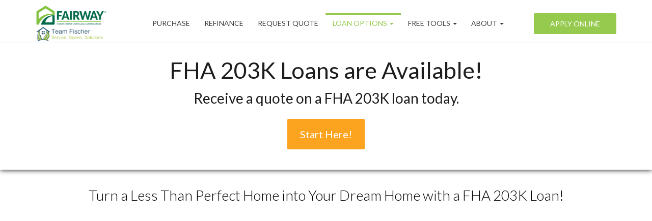

--- FILE ---
content_type: text/html; charset=UTF-8
request_url: https://teamfischerloans.com/203k-loans/
body_size: 12509
content:
<!DOCTYPE html>
<!--[if IE 6]><html class="ie ie6 no-js" lang="en-US" prefix="og: http://ogp.me/ns#"><![endif]-->
<!--[if IE 7]><html class="ie ie7 no-js" lang="en-US" prefix="og: http://ogp.me/ns#"><![endif]-->
<!--[if IE 8]><html class="ie ie8 no-js" lang="en-US" prefix="og: http://ogp.me/ns#"><![endif]-->
<!--[if !(IE 7) | !(IE 8) ]><!-->
<html class="no-js" lang="en-US" prefix="og: http://ogp.me/ns#">
<head>
    <meta charset="utf-8">
    <meta name="viewport" content="width=device-width, initial-scale=1.0">
            <meta property="og:image" content="https://teamfischerloans.com/clients/15553/uploads/2022/10/Wendy-Fischer-facebook-share.jpg">    <!-- <meta property="og:image" content=""> -->

    <!-- your favicon icon link -->
        <link rel="shortcut icon" href="https://ba83337cca8dd24cefc0-5e43ce298ccfc8fc9ba1efe2c2840af0.ssl.cf2.rackcdn.com/fairway-branch/fav.png">

    <!-- HTML5 Shim and Respond.js IE8 support of HTML5 elements and media queries -->
    <!--[if lt IE 9]>
      <script src="https://teamfischerloans.com/templates/8/themes/leadpops/js/html5.js"></script>
      <script src="https://teamfischerloans.com/templates/8/themes/leadpops/js/respond.min.js"></script>
    <![endif]-->
    <title>203K Loans - Fairway Independent Mortgage Corporation</title>

<!-- This site is optimized with the Yoast SEO plugin v3.4.2 - https://yoast.com/wordpress/plugins/seo/ -->
<meta name="description" content="203K home loans. Get great rates on a 203k mortgage loan today – don’t miss these deals!"/>
<meta name="robots" content="noodp"/>
<link rel="canonical" href="https://teamfischerloans.com/203k-loans/" />
<meta property="og:locale" content="en_US" />
<meta property="og:type" content="article" />
<meta property="og:title" content="203K Loans - Fairway Independent Mortgage Corporation" />
<meta property="og:description" content="203K home loans. Get great rates on a 203k mortgage loan today – don’t miss these deals!" />
<meta property="og:url" content="https://teamfischerloans.com/203k-loans/" />
<meta property="og:site_name" content="Fairway Independent Mortgage Corporation" />
<meta name="twitter:card" content="summary" />
<meta name="twitter:description" content="203K home loans. Get great rates on a 203k mortgage loan today – don’t miss these deals!" />
<meta name="twitter:title" content="203K Loans - Fairway Independent Mortgage Corporation" />
<!-- / Yoast SEO plugin. -->

<link rel='dns-prefetch' href='//www.google.com' />
<link rel='dns-prefetch' href='//fonts.googleapis.com' />
<link rel='dns-prefetch' href='//ba83337cca8dd24cefc0-5e43ce298ccfc8fc9ba1efe2c2840af0.ssl.cf2.rackcdn.com' />
<link rel='dns-prefetch' href='//stackpath.bootstrapcdn.com' />
<link rel='dns-prefetch' href='//s.w.org' />
		<script type="text/javascript">
			window._wpemojiSettings = {"baseUrl":"https:\/\/s.w.org\/images\/core\/emoji\/13.0.1\/72x72\/","ext":".png","svgUrl":"https:\/\/s.w.org\/images\/core\/emoji\/13.0.1\/svg\/","svgExt":".svg","source":{"concatemoji":"https:\/\/teamfischerloans.com\/wp-includes\/js\/wp-emoji-release.min.js?ver=5.6"}};
			!function(e,a,t){var r,n,o,i,p=a.createElement("canvas"),s=p.getContext&&p.getContext("2d");function c(e,t){var a=String.fromCharCode;s.clearRect(0,0,p.width,p.height),s.fillText(a.apply(this,e),0,0);var r=p.toDataURL();return s.clearRect(0,0,p.width,p.height),s.fillText(a.apply(this,t),0,0),r===p.toDataURL()}function l(e){if(!s||!s.fillText)return!1;switch(s.textBaseline="top",s.font="600 32px Arial",e){case"flag":return!c([127987,65039,8205,9895,65039],[127987,65039,8203,9895,65039])&&(!c([55356,56826,55356,56819],[55356,56826,8203,55356,56819])&&!c([55356,57332,56128,56423,56128,56418,56128,56421,56128,56430,56128,56423,56128,56447],[55356,57332,8203,56128,56423,8203,56128,56418,8203,56128,56421,8203,56128,56430,8203,56128,56423,8203,56128,56447]));case"emoji":return!c([55357,56424,8205,55356,57212],[55357,56424,8203,55356,57212])}return!1}function d(e){var t=a.createElement("script");t.src=e,t.defer=t.type="text/javascript",a.getElementsByTagName("head")[0].appendChild(t)}for(i=Array("flag","emoji"),t.supports={everything:!0,everythingExceptFlag:!0},o=0;o<i.length;o++)t.supports[i[o]]=l(i[o]),t.supports.everything=t.supports.everything&&t.supports[i[o]],"flag"!==i[o]&&(t.supports.everythingExceptFlag=t.supports.everythingExceptFlag&&t.supports[i[o]]);t.supports.everythingExceptFlag=t.supports.everythingExceptFlag&&!t.supports.flag,t.DOMReady=!1,t.readyCallback=function(){t.DOMReady=!0},t.supports.everything||(n=function(){t.readyCallback()},a.addEventListener?(a.addEventListener("DOMContentLoaded",n,!1),e.addEventListener("load",n,!1)):(e.attachEvent("onload",n),a.attachEvent("onreadystatechange",function(){"complete"===a.readyState&&t.readyCallback()})),(r=t.source||{}).concatemoji?d(r.concatemoji):r.wpemoji&&r.twemoji&&(d(r.twemoji),d(r.wpemoji)))}(window,document,window._wpemojiSettings);
		</script>
		<style type="text/css">
img.wp-smiley,
img.emoji {
	display: inline !important;
	border: none !important;
	box-shadow: none !important;
	height: 1em !important;
	width: 1em !important;
	margin: 0 .07em !important;
	vertical-align: -0.1em !important;
	background: none !important;
	padding: 0 !important;
}
</style>
	<link rel='stylesheet' id='colorbox' disabled href='https://teamfischerloans.com/wp_plugins/wp-colorbox/example5/colorbox.css?ver=5.6' type='text/css' media='all' />
<link rel='stylesheet' id='wp-block-library-css'  href='https://teamfischerloans.com/wp-includes/css/dist/block-library/style.min.css?ver=5.6' type='text/css' media='all' />
<link rel='stylesheet' id='options_typography_Lato-css'  href='https://fonts.googleapis.com/css?family=Lato:100,100italic,300,300italic,regular,italic,700,700italic,900,900italic&#038;subset=latin,latin-ext' type='text/css' media='all' />
<link rel='stylesheet' id='js_composer_front-css'  href='https://teamfischerloans.com/wp_plugins/js_composer/assets/css/js_composer.min.css?ver=6.4.1' type='text/css' media='all' />
<link rel='stylesheet' id='leadpops_lineicons-css'  href='https://ba83337cca8dd24cefc0-5e43ce298ccfc8fc9ba1efe2c2840af0.ssl.cf2.rackcdn.com/assets/fonts/LineIcons/font-lineicons.css?ver=5.6' type='text/css' media='all' />
<link rel='stylesheet' id='font-awsome-css'  href='https://stackpath.bootstrapcdn.com/font-awesome/4.7.0/css/font-awesome.min.css?ver=5.6' type='text/css' media='all' />
<link rel='stylesheet' id='lp-global-css'  href='https://teamfischerloans.com/templates/8/themes/leadpops/core/min_assets/css/global.min.css?ver=1.3.9' type='text/css' media='all' />
<link rel='stylesheet' id='fancybox-css'  href='https://teamfischerloans.com/templates/8/themes/leadpops/js/fancybox3/css/core.css?ver=1.3.7' type='text/css' media='all' />
<link rel='stylesheet' id='vsc-animation-style-css'  href='https://teamfischerloans.com/templates/8/themes/leadpops/includes/lp-animations/css/vivaco-animations.css?ver=5.6' type='text/css' media='all' />
<script type='text/javascript' src='https://teamfischerloans.com/wp-includes/js/jquery/jquery.min.js?ver=3.5.1' id='jquery-core-js'></script>
<script src="https://teamfischerloans.com/wp-includes/js/jquery/jquery-migrate.min.js?ver=3.3.2"  type="text/javascript"></script>
<script src="https://teamfischerloans.com/wp_plugins/wp-colorbox/jquery.colorbox.js?ver=1.0.8"  type="text/javascript"></script>
<script src="https://www.google.com/recaptcha/api.js?ver=5.6"  type="text/javascript"></script>
<link rel="https://api.w.org/" href="https://teamfischerloans.com/wp-json/" /><link rel="alternate" type="application/json" href="https://teamfischerloans.com/wp-json/wp/v2/pages/199" /><meta name="generator" content="WordPress 5.6" />
<link rel='shortlink' href='https://teamfischerloans.com/?p=199' />
<link rel="alternate" type="application/json+oembed" href="https://teamfischerloans.com/wp-json/oembed/1.0/embed?url=https%3A%2F%2Fteamfischerloans.com%2F203k-loans%2F" />
<link rel="alternate" type="text/xml+oembed" href="https://teamfischerloans.com/wp-json/oembed/1.0/embed?url=https%3A%2F%2Fteamfischerloans.com%2F203k-loans%2F&#038;format=xml" />

<style>
h1, h2, h3, h4, h5, h6, .h1, .h2, .h3, .h4, .h5, .h6, .h7, .heading-font {font-family:'Lato', sans-serif; }
body {font-family:'Lato', sans-serif; }
nav.navigation-bar a {font-family:'Lato', sans-serif; }
</style>

<style>
h1, h2, h3, h4, h5, h6, .h1, .h2, .h3, .h4, .h5, .h6, .h7, .heading-font {font-family:'Lato', sans-serif; }
body {font-family:'Lato', sans-serif; }
nav.navigation-bar a {font-family:'Lato', sans-serif; }
</style>
    <style>

        #wpadminbar{
            display: none;
        }

        #logo_user_way {
            padding-top: 15px;
            padding-bottom: 15px;
        }

        .userway_code {
            background-color: #0085ba;
            padding: 15px;
            color: #fff;
        }

        .userway_code_error {
            background-color: #A7301F;
            padding: 15px;
            color: #fff;
        }
    </style>
    <meta name="generator" content="Powered by WPBakery Page Builder - drag and drop page builder for WordPress."/>
    <style media="screen">

        a.selected,
        .lp-tag,
        input[type="submit"],
        input[type="submit"]:focus,
        input[type="submit"]:hover,
        input[type="button"],
        input[type="button"]:focus,
        input[type="button"]:hover,
        .current > a:not(.dropdown-toggle):after,
        .dropdown-toggle:before,
        .tagcloud > a:hover,
        .featured > a:hover,
        .featured > a:active,
        .more-link:hover,
        .more-link:active,
        .base_clr_bg,
        .base_clr_bg:hover,
        .gform_wrapper .button,
        .base_clr_bg:focus,
        .base_clr_bg:active,
        .base_clr_bg.gradient,
        .customlist li:before,
        #navigation-header .navbar-toggle .icon-bar,
        #navigation-header .dropdown:hover > .dropdown-toggle:before,
        .vc_tta-color-grey.vc_tta-style-classic.vc_tta .vc_tta-panel.vc_active .vc_tta-panel-title > a,
        .vc_toggle_active .vc_toggle_title,
        .vc_tta-tabs-position-top .vc_tta-tabs-container .vc_tta-tabs-list .vc_tta-tab.vc_active a,
        .vc_tta-tabs-position-top .vc_tta-tabs-container .vc_tta-tabs-list .vc_tta-tab a:hover,
        .vc_toggle_active .vc_toggle_title:hover,
        .vc_toggle_active .vc_toggle_title,
        .feature-wrap i:hover,
        .btn-go,
        .btn-primary-dark,
        .btn-mort,
        .btn-getpr,
        #home > a:not(.btn-pink):not(.btn-purple) {
            background-color: #96ca4f;
        }

        .vc_toggle_active .vc_toggle_title:hover {
            background-color: #96ca4f !important;
        }

        .vc_tta-tab.vc_active > a {
            box-shadow: 0 3px 0 #96ca4f inset;
        }

        .feature-wrap i:hover {
            box-shadow: 0 0 0 5px #96ca4f inset;
            border: 3px solid #96ca4f;
        }

        .vc_tta-tab.vc_active {
            border-top-color: #96ca4f !important;
        }

        textarea, select, input[type="text"],
        input[type="url"],
        input[type="tel"],
        input[type="number"],
        input[type="color"],
        input[type="email"],
        input[type="password"],
        textarea:focus,
        input[type="text"]:focus,
        input[type="url"]:focus,
        input[type="tel"]:focus,
        input[type="number"]:focus,
        input[type="color"]:focus,
        input[type="email"]:focus,
        input[type="password"]:focus,
        textarea:hover,
        input[type="text"]:hover,
        input[type="url"]:hover,
        input[type="tel"]:hover,
        input[type="number"]:hover,
        input[type="color"]:hover,
        input[type="email"]:hover,
        input[type="password"]:hover,
        .vc_toggle_active .vc_toggle_title:hover {
            border-left-color: #96ca4f;
        }

        #navigation-header li a {
            color: #333;
        }


        /*Header menu active color fix*/
        #menu-header-menu .menu-item-has-children.current-menu-parent > a,
        #navigation-header .main-menu .open a:hover > #navigation-header .main-menu .open > a:focus,
        #navigation-header.fixmenu-clone .main-menu > .menu-item-has-children.current-menu-parent > a{
            color: #96ca4f;
        }
        #navigation-header .current-menu-parent.dropdown > .dropdown-toggle::before{
            background-color: #96ca4f;
        }
        /*Header menu active color fix end*/

        a,
        a:hover,
        a:focus,
        #navigation-header ul.main-menu > li > a:hover,
        #navigation-header ul.main-menu > li > a:focus,
        #navigation-header ul.main-menu > li.active > a,
        #navigation-header .dropdown-menu li a:hover,
        .footer a,
        .footer .icon,
        #navigation-header .dropdown-menu li a:hover,
        #navigation-header .dropdown-menu li.active a:hover,
        #navigation-header .dropdown-menu li.active a,
        h1 b, h2 b, h3 b, h4 b, h5 b, h6 b,
        .section-title b,
        .base_clr_txt,
        .footer-title a,
        #navigation-header .navigation-bar-right a,
        .right-box-main-header,
        .feature-wrap i,
        .feature-wrap a,
        .feature-wrap a:hover h2,
        .feature-wrap h2,
        .feature-wrap i,
        .call-text a,
        a.feature-btn span,
        a.feature-btn span i,
        .fa, .icon,
        .base_clr_txt p,
        .base_clr_txt strong {
            color: #96ca4f;
        }

        .lp_base_color, .lp_base_color h2,
        .right-box-main .btn:hover,
        .vc_tta-tab.vc_active:hover > a .vc_tta-title-text,
        .vc_tta-tab.vc_active:hover > a .vc_tta-icon,
        .head-text a, .sec-text a,
        .landing-accordion .vc_tta-panel-title .vc_tta-icon,
        .vc_tta.vc_general.vc_tta-o-all-clickable .vc_tta-panel .vc_tta-panel-title > a:hover,
        .call > a {
            color: #96ca4f !important;
        }

        .vc_tta.vc_general.vc_tta-o-all-clickable .vc_tta-panel.vc_active .vc_tta-panel-title > a:hover,
        .landing-accordion .vc_tta-panel.vc_active .vc_tta-panel-title .vc_tta-icon {
            color: #fff !important;
        }

        #navigation-header .navigation-bar-right a,
        .right-box-main .btn,
        .right-box-main .btn:hover {
            border-color: #96ca4f;
        }

        h2.section-title {
            font-size: 34px;
            color: #96ca4f;
        }

        
                body {
            background-color: #FFFFFF !important;
            background-image: url() !important;
            background-position: center center !important;
            background-repeat: no-repeat !important;
            background-size: auto !important;
        }

                .body_custom_overlay {
            background-color: #FFFFFF;
            opacity: 0.7;
            position: absolute;
            height: 100%;
            width: 100%;
            top: 0;
            left: 0;
        }

        #navigation-header{ height: 85px !important; }#navigation-header.navbar.fixmenu-clone{ height: 85px !important; }        body.mobile #navigation-header .navbar-collapse {
            background-color: #ffffff !important;
        }

        .header_custom_overlay {
            background-color: #ffffff;
            opacity: 1;
            position: absolute;
            height: 100%;
            width: 100%;
            top: 0;
            left: 0;
            bottom: 0;
        }

        #navigation-header .main-menu > li > a{ color: #3f3f3f }#navigation-header .navigation-bar-right a { color: #3f3f3f; border-color: #3f3f3f; }#navigation-header .navigation-bar-right li.featured a:hover { color: #3f3f3f; }        #navigation-header .caret.base_clr_txt {
            color: #3f3f3f        }

        #navigation-header .main-menu > li.active > a, #navigation-header .main-menu > li > a:hover, #navigation-header .main-menu > li > a:focus{ color: #96ca4f }#navigation-header .navigation-bar-right li.featured a:hover { border-color: #96ca4f; background-color: #96ca4f; }        #navigation-header .navbar-toggle .icon-bar,
        #navigation-header .dropdown:hover > .dropdown-toggle:before {
            background-color: #96ca4f        }

        #navigation-header .main-menu > li.active > a .caret.base_clr_txt, #navigation-header .main-menu > li > a:hover .caret.base_clr_txt, #navigation-header .main-menu > li > a:focus .caret.base_clr_txt {
            color: #96ca4f        }

        .apply-online-btn li a {padding: 12px 30px !important; }#navigation-header.fixmenu-clone .main-menu > li > a{ color: #3f3f3f }#navigation-header.fixmenu-clone .navigation-bar-right a { color: #3f3f3f; border-color: #3f3f3f; }#navigation-header.fixmenu-clone .navigation-bar-right li.featured a:hover { color: #3f3f3f; }        #navigation-header.fixmenu-clone .caret.base_clr_txt {
            color: #3f3f3f        }

        #navigation-header.fixmenu-clone .main-menu > li.active > a, #navigation-header.fixmenu-clone .main-menu > li > a:hover, #navigation-header.fixmenu-clone .main-menu > li > a:focus{ color: #96ca4f }#navigation-header.fixmenu-clone .navigation-bar-right li.featured a:hover { border-color: #96ca4f; background-color: #96ca4f; }        #navigation-header.fixmenu-clone .navbar-toggle .icon-bar,
        #navigation-header.fixmenu-clone .dropdown:hover > .dropdown-toggle:before {
            background-color: #96ca4f        }

        #navigation-header.fixmenu-clone .main-menu > li.active > a .caret.base_clr_txt, #navigation-header.fixmenu-clone .main-menu > li > a:hover .caret.base_clr_txt, #navigation-header.fixmenu-clone .main-menu > li > a:focus .caret.base_clr_txt {
            color: #96ca4f        }

        
        /* CTA Button with Base Color */
        .base_cta_button {
            color: #ffffff !important;
            background-color: #96ca4f;
         display: inline-block;
            vertical-align: middle;
            -webkit-transform: perspective(1px) translateZ(0);
            transform: perspective(1px) translateZ(0);
            box-shadow: 0 0 1px transparent;
            position: relative;
            -webkit-transition-property: color;
            transition-property: color;
            -webkit-transition-duration: 0.3s;
            transition-duration: 0.3s;
        }

        .base_cta_button:before {
            background-color: #96ca4f;
            content: "";
            position: absolute;
            z-index: -1;
            top: 0;
            bottom: 0;
            left: 0;
            right: 0;
            -webkit-transform: scaleY(1);
            transform: scaleY(1);
            -webkit-transform-origin: 50%;
            transform-origin: 50%;
            -webkit-transition-property: transform;
            transition-property: transform;
            -webkit-transition-duration: 0.3s;
            transition-duration: 0.3s;
            -webkit-transition-timing-function: ease-out;
            transition-timing-function: ease-out;
            border-radius: 3px;
        }

        .base_cta_button:hover, .base_cta_button:active {
            color: #96ca4f !important;
            background-color: #ffffff !important;
                }

        .btn.shadow-btn.base_cta_button.off-white:hover {
            background-color: #f4f4f4 !important;
        }

        .base_cta_button:hover:before, .base_cta_button:active:before {
            -webkit-transform: scaleY(0);
            transform: scaleY(0);
        }

        /* CTA Button with Alternative Color */
        .lp_cta_button {
         color: #ffffff !important;
         background-color: #fca420 !important;
         display: inline-block;
            vertical-align: middle;
            -webkit-transform: perspective(1px) translateZ(0);
            transform: perspective(1px) translateZ(0);
            box-shadow: 0 0 1px transparent;
            position: relative;
            -webkit-transition-property: color;
            transition-property: color;
            -webkit-transition-duration: 0.3s;
            transition-duration: 0.3s;
        }

        .lp_cta_button:before {
         background-color: #fca420 !important;
         content: "";
            position: absolute;
            z-index: -1;
            top: 0;
            bottom: 0;
            left: 0;
            right: 0;
            -webkit-transform: scaleY(1);
            transform: scaleY(1);
            -webkit-transform-origin: 50%;
            transform-origin: 50%;
            -webkit-transition-property: transform;
            transition-property: transform;
            -webkit-transition-duration: 0.3s;
            transition-duration: 0.3s;
            -webkit-transition-timing-function: ease-out;
            transition-timing-function: ease-out;
            border-radius: 3px;
        }

        .lp_cta_button:hover, .lp_cta_button:active {
         color: #ffffff !important;
         background-color: #fcad37 !important;
                }

        .btn.shadow-btn.lp_cta_button.off-white:hover {
            background-color: #f4f4f4 !important;
        }

        .lp_cta_button:hover:before, .lp_cta_button:active:before {
            -webkit-transform: scaleY(0);
            transform: scaleY(0);
        }

                /*joomsty::Blog style*/
        .paging.entry-navigation .pagination > .active {
            border: 1px solid #96ca4f;
            background-color: #96ca4f;
            color: #fff;
        }
        .paging.entry-navigation .pagination > a{
            border: 1px solid #96ca4f;
            color: #96ca4f;
        }
        .paging.entry-navigation .pagination > a:hover, .paging.entry-navigation .pagination > a:active, .paging.entry-navigation .pagination > a:focus {
            border: 1px solid #96ca4f;
            background-color: #96ca4f;
            color: #fff;
        }
        body.search a:hover,body.search a:active,body.search a:focus,
        body.single a:hover,body.single a:active,body.single a:focus,
        body.archive a:hover,body.archive a:active,body.archive a:focus{
            text-decoration: none;
        }
        .blog-lo__img,
        .comment-respond  .tooltip-inner,
        .comment-tooltip,
        .blog-lo__info-bar,
        .lp-tab-content .search-btn,
        .banner-01 .overlay, .banner-02 .overlay{
            background-color:#96ca4f;
        }
        .comment-respond .tooltip.top .tooltip-arrow{
            border-top-color: #96ca4f;
        }
        .dd-menu-btn:hover{
            border-color: #96ca4f;
            color: #96ca4f;
        }
        body.search .custom-btn,
        body.single .custom-btn,
        body.archive .custom-btn{
            color: #96ca4f !important;
        }
        body.search .custom-btn:hover,
        body.single .custom-btn:hover,
        body.archive .custom-btn:hover{
            background-color: #96ca4f !important;
            color: #ffffff !important;
        }
        .blogs_single .tags-box a:hover,
        .blogs_single .tags-box a:active,
        .blogs_single .tags-box a:focus{
            color: #96ca4f;
        }
        .lp-blog-tab li.active a{
            color: #96ca4f;
        }
        .lp-blog-tab li a:hover, .lp-blog-tab li a:focus, .lp-blog-tab li a:active{
            color: #96ca4f;
            text-decoration: none;
        }
        .lp-blog-tab input[type="text"],
        .lp-blog-tab select
        {
            border-left-color:#96ca4f;
        }
        .lp-funnel-wrap iframe{
            border: 5px solid #96ca4f;;
        }

        .riq-contact-form-holder iframe{
            border: 5px solid #96ca4f;
            border-radius: 3px;
            width: 100%;
        }

    
 /* 
-----------------------------
 Theme Options — Custom CSS 
-----------------------------
 */ 
.single-jm_team_member .body_custom_overlay{
  display:none;
}
.header_custom_overlay{
    border-bottom: 1px solid #e1e1e1;
}
.single-jm_team_member .profile-image{
   margin-top: 100px;
}

@media(max-width: 480px){
  body .section_header_container .vc_general.vc_cta3.vc_cta3-style-classic {
    padding: 26px !important;
  } 
}
.brand-logo .logo img{
    width: 140px;
}
    </style>
            <script type="text/javascript">
            jQuery(document).ready(function(){
    jQuery(".footer_logos > .equal-housing-icon").attr('src','https://ba83337cca8dd24cefc0-5e43ce298ccfc8fc9ba1efe2c2840af0.ssl.cf2.rackcdn.com/default/home_loan_logo.png');
});        </script>
        		<style type="text/css" id="wp-custom-css">
			.iframe-container {
 overflow-x: hidden;
}

.responsive-iframe {
display: block;
  border: none;         /* Reset default border */
  height: 135vh;        /* Viewport-relative units */
  width: 100%;
}

		</style>
		<style type="text/css" data-type="vc_custom-css">h2.section-title {
    font-size: 28px;
}
.page-list li {
    text-indent: -27px;
}</style><style type="text/css" data-type="vc_shortcodes-custom-css">.vc_custom_1470065971038{margin-top: 15px !important;}.vc_custom_1553783531655{margin-top: -15px !important;padding-top: -15px !important;}</style><noscript><style> .wpb_animate_when_almost_visible { opacity: 1; }</style></noscript>    <style media="screen">
        #home, .section_header_container {background-image: linear-gradient(rgba(255, 255, 255, 0.7), rgba(255, 255, 255, 0.7)), url(https://teamfischerloans.com/clients/15553/uploads/2022/10/Wendy-Fischer-banner-1.jpg); background-position: center 40%; background-repeat: no-repeat; }    </style>
  
    <!-- added adwerx pixel -->

    <script  src="https://pixel.adwerx.com/fairway/teamfischer@fairwaymc.com/awp.js" async></script>

</head>
<body data-rsssl=1 class="page-template-default page page-id-199 wpb-js-composer js-comp-ver-6.4.1 vc_responsive" >
<div id="mask">
    <div class="showbox">
        <div class="loader">
            <div class="mask__caption"></div>
            <svg class="circular" viewBox="25 25 50 50">
                <circle class="path" cx="50" cy="50" r="20" fill="none" stroke-width="2" stroke-miterlimit="20">
                </circle>
            </svg>
        </div>
    </div>
</div>
  <div class="body_custom_overlay"></div>
  <header>

    <nav class="navbar" id="navigation-header">
      <div class="header_custom_overlay"></div>
      <div class="container">

        <div class="navbar-header">
          <div class="brand-logo">
            <a href="https://teamfischerloans.com" class="logo">
              <img class="skip_lazy_load" src="https://teamfischerloans.com/clients/15553/uploads/2022/10/Wendy-Fischer-main-logo.png" alt="Fairway Independent Mortgage Corporation" title="Fairway Independent Mortgage Corporation" />              <span class="sr-only">Fairway Independent Mortgage Corporation</span>
            </a>
          </div>
          <button type="button" class="navbar-toggle visible-xs visible-sm visible-md">
              <span class="sr-only">Toggle navigation</span>
           <i class="fa fa-bars"></i>
          </button>
        </div>

        <div class="navbar-collapse">

          <div class="menu-container"><ul id="menu-header-menu" class="nav navbar-nav main-menu"><li id="menu-item-264" class="menu-item menu-item-type-post_type menu-item-object-page menu-item-264"><a title="Purchase" href="https://teamfischerloans.com/buy/">Purchase</a></li>
<li id="menu-item-265" class="menu-item menu-item-type-post_type menu-item-object-page menu-item-265"><a title="Refinance" href="https://teamfischerloans.com/refinance/">Refinance</a></li>
<li id="menu-item-52" class="lp_menu_fancybox menu-item menu-item-type-custom menu-item-object-custom menu-item-52"><a title="Request Quote" target="_blank" href="" data-fancybox-iframe="1" data-type="iframe" data-src="https://teamfischerloans.com/funnels/wfischer-rates-site-15553.secure-clix.com">Request Quote</a></li>
<li id="menu-item-53" class="menu-item menu-item-type-custom menu-item-object-custom current-menu-ancestor current-menu-parent menu-item-has-children menu-item-53 dropdown"><a title="Loan Options" href="#" class="dropdown-toggle base_clr_brd">Loan Options <span class="caret"></span></a>
<ul role="menu" class=" dropdown-menu">
	<li id="menu-item-447" class="menu-item menu-item-type-post_type menu-item-object-page menu-item-447"><a title="Adjustable Rate Mortgage" href="https://teamfischerloans.com/adjustable-rate-mortgage/">Adjustable Rate Mortgage</a></li>
	<li id="menu-item-217" class="menu-item menu-item-type-post_type menu-item-object-page menu-item-217"><a title="FHA Loans" href="https://teamfischerloans.com/fha-loans/">FHA Loans</a></li>
	<li id="menu-item-222" class="menu-item menu-item-type-post_type menu-item-object-page menu-item-222"><a title="VA Loans" href="https://teamfischerloans.com/va-loans/">VA Loans</a></li>
	<li id="menu-item-219" class="menu-item menu-item-type-post_type menu-item-object-page menu-item-219"><a title="Jumbo Loans" href="https://teamfischerloans.com/jumbo-loans/">Jumbo Loans</a></li>
	<li id="menu-item-216" class="menu-item menu-item-type-post_type menu-item-object-page current-menu-item page_item page-item-199 current_page_item menu-item-216 active"><a title="203K Loans" href="https://teamfischerloans.com/203k-loans/">203K Loans</a></li>
	<li id="menu-item-221" class="menu-item menu-item-type-post_type menu-item-object-page menu-item-221"><a title="USDA Loans" href="https://teamfischerloans.com/usda-loans/">USDA Loans</a></li>
	<li id="menu-item-9476" class="menu-item menu-item-type-post_type menu-item-object-page menu-item-9476"><a title="Homes for Heroes" href="https://teamfischerloans.com/homesforheroes/">Homes for Heroes</a></li>
</ul>
</li>
<li id="menu-item-54" class="menu-item menu-item-type-custom menu-item-object-custom menu-item-has-children menu-item-54 dropdown"><a title="Free Tools" href="#" class="dropdown-toggle base_clr_brd">Free Tools <span class="caret"></span></a>
<ul role="menu" class=" dropdown-menu">
	<li id="menu-item-223" class="lp_menu_fancybox menu-item menu-item-type-custom menu-item-object-custom menu-item-223"><a title="Pre-Approval Letter" target="_blank" href="" data-fancybox-iframe="1" data-type="iframe" data-src="https://teamfischerloans.com/funnels/wfischer-pre-approval-letter-site-15553.secure-clix.com">Pre-Approval Letter</a></li>
	<li id="menu-item-224" class="lp_menu_fancybox menu-item menu-item-type-custom menu-item-object-custom menu-item-224"><a title="Refinance Analysis" target="_blank" href="" data-fancybox-iframe="1" data-type="iframe" data-src="https://teamfischerloans.com/funnels/wfischer-refi-analysis-site-15553.secure-clix.com">Refinance Analysis</a></li>
	<li id="menu-item-225" class="menu-item menu-item-type-post_type menu-item-object-page menu-item-225"><a title="Payment Calculator" href="https://teamfischerloans.com/mortgage-calculator/">Payment Calculator</a></li>
</ul>
</li>
<li id="menu-item-55" class="menu-item menu-item-type-custom menu-item-object-custom menu-item-has-children menu-item-55 dropdown"><a title="About" href="#" class="dropdown-toggle base_clr_brd">About <span class="caret"></span></a>
<ul role="menu" class=" dropdown-menu">
	<li id="menu-item-9295" class="menu-item menu-item-type-post_type menu-item-object-page menu-item-9295"><a title="Meet The Team" href="https://teamfischerloans.com/meet-the-team/">Meet The Team</a></li>
	<li id="menu-item-9263" class="menu-item menu-item-type-post_type menu-item-object-page menu-item-9263"><a title="Reviews" href="https://teamfischerloans.com/reviews/">Reviews</a></li>
	<li id="menu-item-1690" class="menu-item menu-item-type-post_type menu-item-object-page menu-item-1690"><a title="Contact" href="https://teamfischerloans.com/contact/">Contact</a></li>
</ul>
</li>
</ul></div>
          <div class="right-menu-wrap">
            <div class="menu-apply-online-container"><ul id="menu-right-menus" class="apply-online-btn navigation-bar navigation-bar-right"><li id="menu-item-237" class="featured menu-item menu-item-type-post_type menu-item-object-page menu-item-237"><a title="Apply Online" href="https://teamfischerloans.com/apply-online/">Apply Online</a></li>
</ul></div>          </div>
        </div>
      </div>
    </nav>
  </header>
<header class="entry-header">
	</header><!-- .entry-header -->
<div id="main-content">
	<div class="container-fluid">
			<div id="vsc_row_ecsucultrp"  class="  vc_row wpb_row vc_inner vc_row-fluid parallx section_header_container light row" style=""  data-token="09DRL">
	<div class="vc_col-sm-12 wpb_column column_container  ">
		<div class="wpb_wrapper">
			<section class="vc_cta3-container"><div class="vc_general vc_cta3 padding_bottom_0 vc_cta3-style-classic vc_cta3-shape-square vc_cta3-align-center vc_cta3-color-classic vc_cta3-icon-size-md"><div class="vc_cta3_content-container"><div class="vc_cta3-content"><header class="vc_cta3-content-header"><h2>FHA 203K Loans are Available!</h2><h4>Receive a quote on a FHA 203K loan today.</h4></header></div></div></div></section><div class="vc_empty_space"   style="height: 10px"><span class="vc_empty_space_inner"></span></div><div class="align-wrap" style="text-align: center;"><a data-fancybox-iframe="1" data-type="iframe" data-src="https://teamfischerloans.com/funnels/wfischer-203k-rates-site-15553.secure-clix.com" class="btn lp-btn-responsive lp_cta_button  btn-lg btn-solid base_clr_bg " href="#" style=""><span>Start Here!</span></a></div><div class="vc_empty_space"   style="height: 40px"><span class="vc_empty_space_inner"></span></div>
		</div> 
	</div> 
</div><div class='wpb_animate_when_almost_visible gambit-css-animation fade-in' style='opacity: 0;-webkit-animation-delay: 1s;-moz-animation-delay: 1s;-ms-animation-delay: 1s;-o-animation-delay: 1s;animation-delay: 1s'><div id="vsc_row_kpbbjadxha"  class="  vc_row wpb_row vc_inner vc_row-fluid background_white width-md vc_custom_1470065971038 dark container" style=""  data-token="QxApd">
	<div class="vc_col-sm-12 wpb_column column_container  ">
		<div class="wpb_wrapper">
			<div class="section-wrap blackText"><h2 style="" class=" section-title text-center">Turn a Less Than Perfect Home into Your Dream Home with a FHA 203K Loan!</h2></div><div class="vc_empty_space"   style="height: 10px"><span class="vc_empty_space_inner"></span></div>
		</div> 
	</div> 
</div></div><div class='wpb_animate_when_almost_visible gambit-css-animation size-grow-2d' style='opacity: 0;-webkit-animation-delay: 1.75s;-moz-animation-delay: 1.75s;-ms-animation-delay: 1.75s;-o-animation-delay: 1.75s;animation-delay: 1.75s'><div id="vsc_row_anjunoqkfq"  class="  vc_row wpb_row vc_inner vc_row-fluid background_white width-md dark container" style=""  data-token="oakCY">
	<div class="vc_col-sm-8 wpb_column column_container  ">
		<div class="wpb_wrapper">
			
	<div class="wpb_single_image wpb_content_element vc_align_center">
		<div class="wpb_wrapper">
			
			<div class="vc_single_image-wrapper vc_box_outline_circle  vc_box_border_grey"><img alt="203K Loans" title="203K Loans" class="vc_single_image-img"  src="https://ba83337cca8dd24cefc0-5e43ce298ccfc8fc9ba1efe2c2840af0.ssl.cf2.rackcdn.com/fairway-branch/203K-Loans.jpg" /></div>
		</div>
	</div>
<div class="vc_empty_space"   style="height: 10px"><span class="vc_empty_space_inner"></span></div><div class="wpb_text_column wpb_content_element  "><div class="wpb_wrapper"><div class="wpb_text_column-text-style" style=""><p><strong>About FHA 203K Home Loans</strong></p>
<p>An FHA 203K loan is a loan backed by the federal government and given to buyers who want to renovate a home. An FHA 203K loan allows the borrower to finance the home, plus provides financing to do the necessary renovations to the home.</p>
<p>We&#8217;re here to make the 203K home loan process easier, with tools and knowledge that will help guide you along the way, starting with our <a class="lp_fancybox_iframe" data-fancybox-iframe="1" data-type="iframe" data-src="https://teamfischerloans.com/funnels/wfischer-203k-rates-site-15553.secure-clix.com"><u>203K Loan Qualifier.</u></a></p>
<p>We&#8217;ll help you clearly see differences between loan programs, allowing you to choose the right one for you whether you&#8217;re a first-time home buyer or a repeat buyer.</p>
<p><strong>The 203K Loan Process</strong></p>
<p>Here&#8217;s how our home loan process works:</p>
<ul>
<li>Complete our simple <a class="lp_fancybox_iframe" data-fancybox-iframe="1" data-type="iframe" data-src="https://teamfischerloans.com/funnels/wfischer-203k-rates-site-15553.secure-clix.com"><u>203K Loan Qualifier</u></a></li>
<li>Receive options based on your unique criteria and scenario</li>
<li>Compare mortgage interest rates and terms</li>
<li>Choose the offer that best fits your needs</li>
</ul>
</div>	</div></div><div class="vc_empty_space"   style="height: 10px"><span class="vc_empty_space_inner"></span></div><div class="wpb_text_column wpb_content_element  "><div class="wpb_wrapper"><div class="wpb_text_column-text-style" style=""><p style="font-size: 13px; line-height: 16px;">Fairway is not affiliated with any government agencies. These materials are not from HUD or FHA and were not approved by HUD or a government agency.</p>
</div>	</div></div><div class="vc_empty_space"   style="height: 10px"><span class="vc_empty_space_inner"></span></div>
		</div> 
	</div> 

	<div class="vc_col-sm-4 wpb_column column_container  ">
		<div class="wpb_wrapper">
			<div class="section-wrap lp_base_color"><h2 style="font-size: 30px;" class=" section-title text-center">Why an FHA 203K Loan?</h2></div><div class="wpb_text_column wpb_content_element  "><div class="wpb_wrapper"><div class="wpb_text_column-text-style" style=""><p>The main benefit of these loans is that they give you the ability to buy a home in need of repairs that you might not otherwise have been able to afford to buy. Plus, the down payment requirements are minimal, and often you may be able to receive a favorable interest rate.</p>
</div>	</div></div><div class="align-wrap" style="text-align: center;"><a data-fancybox-iframe="1" data-type="iframe" data-src="https://teamfischerloans.com/funnels/wfischer-203k-rates-site-15553.secure-clix.com" class="btn lp-btn-responsive    btn-solid base_clr_bg " href="#" style=""><span>203K Loan Qualifier!</span></a></div><div class="vc_empty_space"   style="height: 32px"><span class="vc_empty_space_inner"></span></div><div class="vc_separator wpb_content_element vc_separator_align_center vc_sep_width_100 vc_sep_pos_align_center vc_separator_no_text vc_sep_color_grey" ><span class="vc_sep_holder vc_sep_holder_l"><span  class="vc_sep_line"></span></span><span class="vc_sep_holder vc_sep_holder_r"><span  class="vc_sep_line"></span></span>
</div><div class="vc_empty_space"   style="height: 10px"><span class="vc_empty_space_inner"></span></div><div class="customlist list-icon-fa-ok "></p>
<ul class="customlist page-list">
<li>Fixed-Rate Mortgage</li>
<li>Minimal Down Payments</li>
<li>Terms of 15-, 20-, and 30- years available for the fixed rate products</li>
</ul>
<p></div>
		</div> 
	</div> 
</div></div><div id="vsc_row_yddjvqqexn"  class="  vc_row wpb_row vc_inner vc_row-fluid dark container" style=""  data-token="00Hd5">
	<div class="vc_col-sm-12 wpb_column column_container  ">
		<div class="wpb_wrapper">
			<section class="vc_cta3-container"><div class="vc_general vc_cta3 vc_cta3-style-classic vc_cta3-shape-rounded vc_cta3-align-center vc_cta3-color-classic vc_cta3-icon-size-md  wpb_animate_when_almost_visible wpb_appear appear"><div class="vc_cta3_content-container"><div class="vc_cta3-content"><header class="vc_cta3-content-header"><h2>Get Your 203K Loan Quote Now!</h2></header></div></div></div></section><div class="align-wrap" style="text-align: center;"><a data-fancybox-iframe="1" data-type="iframe" data-src="https://teamfischerloans.com/funnels/wfischer-203k-rates-site-15553.secure-clix.com" class="btn lp-btn-responsive lp_cta_button  btn-lg btn-solid base_clr_bg " href="#" style=""><span>I Want My 203K Loan Quote!</span></a></div><div class="vc_empty_space"   style="height: 20px"><span class="vc_empty_space_inner"></span></div>
		</div> 
	</div> 
</div>
	</div>
</div>

<div class="footer">
    <div class="container">
                    <div class="footer-content row">
                                    <div class="col-sm-4">
                        <div class="widgetBody clearfix"><div class="textwidget"><div class="footer-title">Contact Us:</div>
<p>Fairway Independent Mortgage Corporation</p>
<p>NMLS Entity ID #2289</p>
<br />
<p>Kyle Fischer</p>
<p>SVP | Branch Manager</p>
<p>NMLS #200832</p>

<p id="footer-1"><span class="footer-widget__addr" >20359 N. 59th Ave., Ste. #100</span>
<span class="footer-widget__addr" >Glendale, AZ 85308</span>
Phone: <a href="tel:(623) 217-0303">(623) 217-0303</a><br>
</p>
<p><a href="mailto:kyle.fischer@fairwaymc.com" target="_blank" rel="noopener">kyle.fischer@fairwaymc.com</a></p></div></div>                    </div>
                                        <div class="col-sm-4">
                        <div class="widgetBody clearfix"><div class="textwidget"><div class="footer-title">Complaints may be directed to:</div>
<p><a href="tel:877-699-0353">877-699-0353</a></p>
<p><a href="mailto:customerservice@fairwaymc.com" target="_blank" rel="noopener">customerservice@fairwaymc.com</a></p>

<p></p>

</div></div>                    </div>
                                        <div class="col-sm-4">
                        <aside id="nav_menu-2" class="widget widget_nav_menu"><div class="widgetBody clearfix"><div class="footer-title">Legal Links:</div><div class="menu-legal-links-container"><ul id="menu-legal-links" class="menu"><li id="menu-item-1657" class="menu-item menu-item-type-custom menu-item-object-custom menu-item-1657"><a target="_blank" rel="noopener" href="https://www.fairwayindependentmc.com/~/media/files/pdf/terms-of-use.pdf?la=en%20">Terms of Use</a></li>
<li id="menu-item-1658" class="menu-item menu-item-type-custom menu-item-object-custom menu-item-1658"><a target="_blank" rel="noopener" href="https://www.fairwayindependentmc.com/resources/privacy-policy">Privacy Policy</a></li>
<li id="menu-item-2201" class="menu-item menu-item-type-post_type menu-item-object-page menu-item-2201"><a href="https://teamfischerloans.com/website-accessibility-inquiry/">Site Accessibility</a></li>
<li title="Legal Disclousure"><a href="https://www.fairwayindependentmc.com/legal/legal-disclosures" target="_blank">Legal Disclosure</a></li><li title="Texas Consumer Complaints"><a href="https://www.fairwayindependentmc.com/~/media/files/pdf/texas-consumer-complaints.pdf?la=en" target="_blank">Texas Consumer Complaints</a></li><li title="IL Community Reinvestment Notice"><a href="https://www.fairwayindependentmc.com/~/media/files/pdf/il-community-reinvestment-notice.pdf?la=en" target="_blank">IL Community Reinvestment Notice</a></li></ul></div></div></aside>                    </div>
                    
            </div>
                </div>
    <div class="footer-bottom full-width">
        <div class="container">
            <div class="row">
                <div class="col-md-8">
                    <div class="inline-display">
                        <img class="" title="Fairway Independent Mortgage Corporation" alt="Fairway Independent Mortgage Corporation" style="max-width: 130px;" src="https://ba83337cca8dd24cefc0-5e43ce298ccfc8fc9ba1efe2c2840af0.ssl.cf2.rackcdn.com/fairway-branch/2x_logo_footer.png" width="40" height="42">
                    </div>
                    <div class="inline-display footer-copyright">
                        <p>Copyright &copy;2026&nbsp;Fairway Independent Mortgage Corporation. NMLS #2289. 4750 S. Biltmore Lane, Madison, WI 53718, 1-866-912-4800. All rights reserved. This is not an offer to enter into an agreement. Not all customers will qualify. Information, rates and programs are subject to change without notice. All products are subject to credit and property approval. Other restrictions and limitations may apply.</p>
<p>AZ License #BK-0904162</p>

                    </div>
                </div>
                <div class="col-md-4 text-right">
                    <p class="image-align footer_logos">
                        <img title="Fairway Independent Mortgage Corporation" src="https://ba83337cca8dd24cefc0-5e43ce298ccfc8fc9ba1efe2c2840af0.ssl.cf2.rackcdn.com/fairway-branch/ehl.png" class="equal-housing-icon" alt="Fairway Independent Mortgage Corporation" style="margin-right: 24px">
                        <a href="http://nmlsconsumeraccess.org/EntityDetails.aspx/COMPANY/2289" target="_blank">
                            <img  title="Fairway Independent Mortgage Corporation" src="https://ba83337cca8dd24cefc0-5e43ce298ccfc8fc9ba1efe2c2840af0.ssl.cf2.rackcdn.com/fairway-branch/nmls.png" class="equal-housing-icon" alt="Fairway Independent Mortgage Corporation" style="margin-right:10px">
                        </a>
                    </p>
                </div>
            </div>

           <div class="fw-licensing text-center" style="color: #999">
                For licensing information, go to: <a href="https://www.nmlsconsumeraccess.org" target="_blank">www.nmlsconsumeraccess.org</a>
            </div>

        </div>
    </div>
</div>

<div class="back-to-top"><a href="#"><i class="fa fa-angle-up fa-3x"></i></a></div>
<script type="text/javascript">
            var _userway_config = {
                   /* Wordpress plugin installation */
                   account: 'D8Fgwh9YdR'
            };
           </script>
        <script type="text/javascript" src="https://cdn.userway.org/widget.js"></script>
    <script type="text/javascript">
        jQuery(document).ready(function () {
            jQuery("#the_select").change(function () {
                var this_val = jQuery(this).val();
                console.log(this_val)
                if (this_val == 1 && this_val != "") {
                    window.open(
                        'https://3663768851.mortgage-application.net/WebApp/Start.aspx',
                        '_blank' // <- This is what makes it open in a new window.
                    );
                } else if (this_val == 2 && this_val != "") {
                    window.open(
                        'https://2040300608.mortgage-application.net/WebApp/Start.aspx',
                        '_blank' // <- This is what makes it open in a new window.
                    );
                }
                else if (this_val == 3 && this_val != "") {
                    window.open(
                        'https://3663768851.mortgage-application.net/WebApp/Start.aspx',
                        '_blank' // <- This is what makes it open in a new window.
                    );
                } else if (this_val == 4 && this_val != "") {
                    window.open(
                        'https://8911732050.mortgage-application.net/WebApp/Start.aspx',
                        '_blank' // <- This is what makes it open in a new window.
                    );
                }
                else if (this_val == 5 && this_val != "") {
                    window.open(
                        'https://2018808306.mortgage-application.net/WebApp/Start.aspx',
                        '_blank' // <- This is what makes it open in a new window.
                    );
                }

            });
            jQuery(document).ready(function () {
                jQuery("#the_select_2").change(function () {
                    var this_val = jQuery(this).val();
                    if (this_val == 1 && this_val != "") {
                        window.open(
                            'https://3663768851.mortgage-application.net/WebApp/Start.aspx',
                            '_blank' // <- This is what makes it open in a new window.
                        );
                    } else if (this_val == 2 && this_val != "") {
                        window.open(
                            'https://2040300608.mortgage-application.net/WebApp/Start.aspx',
                            '_blank' // <- This is what makes it open in a new window.
                        );
                    }
                    else if (this_val == 3 && this_val != "") {
                        window.open(
                            'https://3663768851.mortgage-application.net/WebApp/Start.aspx',
                            '_blank' // <- This is what makes it open in a new window.
                        );
                    } else if (this_val == 4 && this_val != "") {
                        window.open(
                            'https://8911732050.mortgage-application.net/WebApp/Start.aspx',
                            '_blank' // <- This is what makes it open in a new window.
                        );
                    }
                    else if (this_val == 5 && this_val != "") {
                        window.open(
                            'https://2018808306.mortgage-application.net/WebApp/Start.aspx',
                            '_blank' // <- This is what makes it open in a new window.
                        );
                    }

                });

            });
        })

    </script>
    <script type="text/javascript">
        jQuery(document).ready(function($) {
            "use strict";

            /**
             * vc button foobox js inline
             * */

            /*$('a.vcfoobox').attr('target', 'foobox');
            $('a.vcfoobox').attr('data-width', '985');
            $('a.vcfoobox').attr('data-height', '600');*/
            jQuery('a.vcfoobox, li.vcfoobox a').each( function() {
                jQuery(this).on("click", function() {
                    var that = this;
                    jQuery(that).colorbox({
                        slideshow :false,current:'',speed:300,innerWidth:"1150px",innerHeight:"720px",initialWidth:"30%",initialHeight:"40%",maxWidth:"100%",maxHeight:"100%",opacity:0.8,iframe:true, onComplete: function(){
                            //jQuery("input[type='text']:first").focus();
                        }
                    });
                });
            });

            /**
             * wp-colorbox js inline
             *
             * */

            $(".wp-colorbox-image").colorbox({maxWidth:"99%", maxHeight: "99%"});
            $(".wp-colorbox-youtube").colorbox({iframe:true, width:"90%", height:"90%", maxWidth:640, maxHeight: 480});
            $(".wp-colorbox-vimeo").colorbox({iframe:true, width:"90%", height:"90%", maxWidth:640, maxHeight: 480});
            $(".wp-colorbox-iframe").colorbox({iframe:true, width:"80%", height:"80%"});
            $(".wp-colorbox-inline").colorbox({inline:true, width:"90%", maxWidth:640});

            /**
             * vivaco animation js inline
             * */

            var unfoldClassString = ".unfold-3d-to-left, .unfold-3d-to-right, .unfold-3d-to-top, .unfold-3d-to-bottom, .unfold-3d-horizontal, .unfold-3d-vertical";
            var unfoldClasses = unfoldClassString.replace( /[.,]/g, '' );

            $(unfoldClassString).each(function() {
                $(this).find('.unfolder-content').width($(this).width());
            });

            $(window).resize(function() {
                var unfoldClassString = ".unfold-3d-to-left, .unfold-3d-to-right, .unfold-3d-to-top, .unfold-3d-to-bottom, .unfold-3d-horizontal, .unfold-3d-vertical";
                var unfoldClasses = unfoldClassString.replace( /[.,]/g, '' );

                $(unfoldClassString).each(function() {
                    $(this).find('.unfolder-content').width($(this).width());
                });
            });

        });
    </script>
        <script>
            jQuery(function (){
                let text = jQuery('.page-template-default .wpb_wrapper .wpb_text_column-text-style').text();
                let have_nmls = text.includes('NMLS')
                if (!have_nmls){
                    jQuery('.page-template-default .wpb_wrapper .wpb_text_column-text-style .list-unstyled').prepend('<li class="about_nmls">NMLS #200832</li>');
                }
            });
        </script>
        <script type="text/html" id="wpb-modifications"></script><link rel='stylesheet' id='vc_animate-css-css'  href='https://teamfischerloans.com/wp_plugins/js_composer/assets/lib/bower/animate-css/animate.min.css?ver=6.4.1' type='text/css' media='all' />
<script src="https://teamfischerloans.com/wp_plugins/lp-orphan-words-fixer/assets/lp-orphan-words-fixer.js?ver=0.1"  type="text/javascript"></script>
<script type='text/javascript' src='https://teamfischerloans.com/templates/8/themes/leadpops/core/min_assets/js/wow.min.js?ver=1.3.9' id='lp-wow-js-js'></script>
<script type='text/javascript' id='lp-global-js-js-extra'>
/* <![CDATA[ */
var locale = {"templateUrl":"https:\/\/teamfischerloans.com\/templates\/8\/themes\/leadpops"};
var lp_custom = {"sticky_menu_position":"400","sticky_menu_display":"all_pages","is_home":"","disable_home_cta":""};
/* ]]> */
</script>
<script src="https://teamfischerloans.com/templates/8/themes/leadpops/core/min_assets/js/global.min.js?ver=1.3.9"  type="text/javascript"></script>
<script type='text/javascript' src='https://teamfischerloans.com/templates/8/themes/leadpops/js/supercalc-cta-iframe-lightbox-opener.js?ver=1.3.9' id='lp-supercalc-cta-iframe-lightbox-opener-js'></script>
<script type='text/javascript' src='https://teamfischerloans.com/wp_plugins/js_composer/assets/lib/vc_waypoints/vc-waypoints.min.js?ver=6.4.1' id='vc_waypoints-js'></script>
<script src="https://teamfischerloans.com/templates/8/themes/leadpops/js/fancybox3/js/core.js?ver=1.3.7"  type="text/javascript"></script>
<script type='text/javascript' src='https://teamfischerloans.com/templates/8/themes/leadpops/js/fancybox3/js/init.js?ver=1.3.7' id='init_fancybox-js'></script>
<script src="https://teamfischerloans.com/wp-includes/js/wp-embed.min.js?ver=5.6"  type="text/javascript"></script>
<script src="https://teamfischerloans.com/wp_plugins/js_composer/assets/js/dist/js_composer_front.min.js?ver=6.4.1"  type="text/javascript"></script>
        <script>
            jQuery(window).on('load', function (){
                var $ = jQuery;
                function debounce(func, wait, immediate) {
                    var timeout;
                    return function() {
                        var context = this, args = arguments;
                        var later = function() {
                            timeout = null;
                            if (!immediate) func.apply(context, args);
                        };
                        var callNow = immediate && !timeout;
                        clearTimeout(timeout);
                        timeout = setTimeout(later, wait);
                        if (callNow) func.apply(context, args);
                    };
                };
                
                var config = {"fixerConfig":{"selector":"","exclude":"","treatBrAsBlock":true},"shouldRefresh":false};

                var fixer = Lp.orphanFixer(config.fixerConfig);
                
                if(config.shouldRefresh){
                    var debouncedRefresh = debounce(function (){
                        fixer.refresh();
                    }, 250, false);

                    $(window).on('resize', debouncedRefresh);
                }
            });

            jQuery(document).ready( function (){
                var $ = jQuery;
                function debounce(func, wait, immediate) {
                    var timeout;
                    return function() {
                        var context = this, args = arguments;
                        var later = function() {
                            timeout = null;
                            if (!immediate) func.apply(context, args);
                        };
                        var callNow = immediate && !timeout;
                        clearTimeout(timeout);
                        timeout = setTimeout(later, wait);
                        if (callNow) func.apply(context, args);
                    };
                };

                var config = {"fixerConfig":{"selector":"","exclude":"","treatBrAsBlock":true},"shouldRefresh":false};

                var fixer = Lp.orphanFixer(config.fixerConfig);

                if(config.shouldRefresh){
                    var debouncedRefresh = debounce(function (){
                        fixer.refresh();
                    }, 250, false);

                    $(window).on('resize', debouncedRefresh);
                }
            });
        </script>
            <style>.lp-supercalc-page .uwy.userway_p3 {display : none;}</style>
    <script type="text/javascript">
        jQuery(function () {
            if(jQuery('.lp-supercalc').length>0){
                jQuery('body').addClass('lp-supercalc-page');
            }
        })
    </script>
            <!-- Global site tag (gtag.js) - Google Ads: 957258062 -->
        <script async src="https://www.googletagmanager.com/gtag/js?id=AW-957258062"></script>
        <script>
            window.dataLayer = window.dataLayer || [];
            function gtag(){dataLayer.push(arguments);}
            gtag('js', new Date());

            gtag('config', 'AW-957258062');
        </script>
            <script type="text/javascript">
        jQuery(document).ready(function() {
            if (typeof WOW === "function") {
                new WOW().init();
            }
        });
    </script>

    
</body>
</html>
